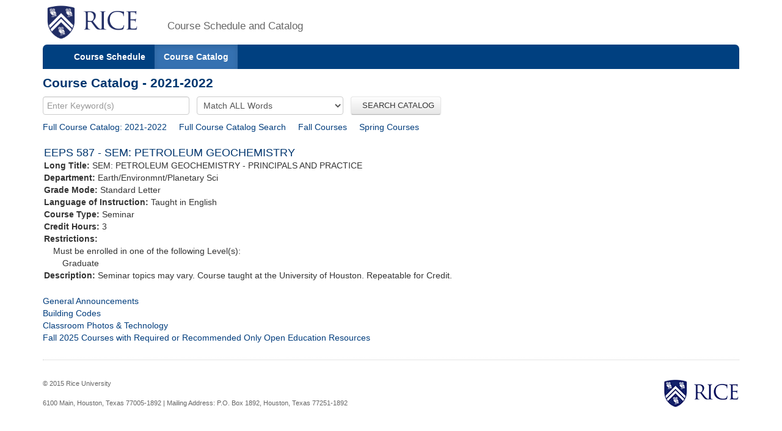

--- FILE ---
content_type: text/html;charset=UTF-8
request_url: https://courses.rice.edu/courses/!SWKSCAT.cat?p_action=CATALIST&p_acyr_code=2022&p_crse_numb=587&p_subj=EEPS
body_size: 2551
content:
<?xml version="1.0" encoding="utf-8"?>

<!DOCTYPE html PUBLIC "-//W3C//DTD XHTML 1.0 Strict//EN" "http://www.w3.org/TR/xhtml1/DTD/xhtml1-strict.dtd">
<html lang="en" xmlns:xsi="http://www.w3.org/2001/XMLSchema-instance" xmlns:h="http://www.w3.org/1999/xhtml" xmlns:stu="urn:edu.rice.adminsystems.student.swkhtmx"><head><meta http-equiv="X-UA-Compatible" content="IE=edge"></meta><meta http-equiv="content-type" content="text/html;charset=utf-8"></meta><meta name="viewport" content="width=device-width, initial-scale=1, maximum-scale=2, minimum-scale=1, user-scalable=yes"></meta><title>Course Catalog - 2021-2022</title><link href="!SWKFILE.getFile?file=rice.favicon.img" rel="icon"></link><link href="!SWKFILE.getFile?file=bootstrap.css" type="text/css" media="screen" rel="stylesheet"></link><link href="!SWKFILE.getFile?file=bootstrap-switch.css" type="text/css" media="screen" rel="stylesheet"></link><link href="!SWKFILE.getFile?file=jquery.ui.css" type="text/css" media="screen" rel="stylesheet"></link><link href="!SWKFILE.getFile?file=courses.offerings.css" type="text/css" media="screen" rel="stylesheet"></link><script type="text/javascript" src="!SWKFILE.getFile?file=jquery.min"></script><script type="text/javascript" src="!SWKFILE.getFile?file=bootstrap.js"></script><script type="text/javascript" src="!SWKFILE.getFile?file=bootstrap-switch.js"></script><script type="text/javascript" src="!SWKFILE.getFile?file=jquery.ui.min"></script><script type="text/javascript" src="!SWKFILE.getFile?file=courses.ajax.js"></script></head><body id="searchPage" pkg="SWKSCAT" page-type="year" term="202620" year="2022"><div class="container"><div class="masthead"><div class="row"><div class="col-lg-2 logo"><a href="http://www.rice.edu"><img src="!SWKFILE.getFile?file=logo.img" class="download" alt="Rice Logo"></img></a></div><div class="col-lg-10 logo"><h1>Course Schedule and Catalog</h1></div></div></div><nav role="navigation" class="navbar navbar-default"><div class="navbar-header"><button type="button" data-target="#navbarCollapse" data-toggle="collapse" class="navbar-toggle" aria-label="open site navigation"><span class="icon-bar"></span><span class="icon-bar"></span></button></div><div id="navbarCollapse" class="collapse navbar-collapse"><ul id="navigation" class="nav navbar-nav"><li id="searchcourses" class=""><a href="/courses/!SWKSCAT.cat">Course Schedule</a></li><li id="searchcat" class="active"><a href="/courses/!SWKSCAT.cat?p_action=cata">Course Catalog</a></li></ul></div></nav><div class="row"><div class="col-lg-12"><h2 style="margin-top:10px!important;">Course Catalog - 2021-2022</h2></div></div><form style="margin-bottom: 0px;" action="/courses/!SWKSCAT.cat"><input type="hidden" name="p_action" value="CATALIST"></input><input type="hidden" name="p_acyr_code" value="2022"></input><div class="row"><div class="col-lg-12"><input type="text" name="p_onebar" id="p_onebar keywords" class="form-control" autocomplete="off" placeholder="Enter Keyword(s)"></input>
            <select name="p_mode" class="form-select"><option value="AND" selected="selected">Match ALL Words</option><option value="OR">Match ANY Words</option></select>
          <button type="submit" id="p_submit" name="p_submit" class="btn">
              SEARCH CATALOG
          </button></div></div><input type="hidden" name="as_fid" value="8c4abc909b5dcf805fa674dc2eadd137c3afcf32" /></form><div class="row"><div class="col-lg-12"><div style="float:left;margin: 0 20px 0 0 !important;"><a href="/courses/!SWKSCAT.cat?p_action=CATALIST&amp;p_acyr_code=2022">Full Course Catalog: 2021-2022</a></div><div style="float:left;margin: 0 20px 0 0 !important;"><a href="/courses/!SWKSCAT.cat?p_action=CATA&">Full Course Catalog Search</a></div><div style="float:left;margin: 0 20px 0 0 !important;"><a href="/courses/!SWKSCAT.cat?p_action=QUERY&amp;p_term=202210&amp;p_subj=EEPS">Fall Courses</a></div><div style="float:left;margin: 0 5px 0 0 !important;"><a href="/courses/!SWKSCAT.cat?p_action=QUERY&amp;p_term=202220&amp;p_subj=EEPS">Spring Courses</a></div></div></div><div xmlns:ora="http://www.oracle.com/XSL/Transform/java" style="width: 100%; padding: 2px;" xmlns:h="http://www.w3.org/1999/xhtml" xmlns:xsi="http://www.w3.org/2001/XMLSchema-instance" xmlns:stu="urn:edu.rice.adminsystems.student.swkhtmx"><div class="row" id="rice-upflow-data" data-title="Course Catalog - 2021-2022" data-header="Course Catalog - 2021-2022"></div><div class="row"><div class="col-lg-12 course"><h3 style="margin-top:20px;">EEPS 587 - SEM:  PETROLEUM GEOCHEMISTRY</h3><div><b>Long Title: </b>SEM:  PETROLEUM GEOCHEMISTRY - PRINCIPALS AND PRACTICE</div><div><b>Department: </b>Earth/Environmnt/Planetary Sci</div><div><b>Grade Mode: </b>Standard Letter</div><div><b>Language of Instruction:</b> Taught in English</div><div><b>Course Type: </b>Seminar</div><div><b>Credit Hours: </b>3</div><div><b>Restrictions: </b><div style="margin-left: 15px;">Must be enrolled in one of the following Level(s): </div><div style="margin-left: 30px;">Graduate</div></div><div><b>Description: </b>Seminar topics may vary.  Course taught at the University of Houston.  Repeatable for Credit. </div></div></div><div> </div></div><div class="row"><div class="col-lg-12"><div class="bottomLink"><a href="http://ga.rice.edu"> General Announcements </a></div><div class="bottomLink"><a href="https://registrar.rice.edu/facstaff/buildings_classrooms"> Building Codes </a></div><div class="bottomLink"><a href="http://rooms.tlst.rice.edu"> Classroom Photos &amp; Technology </a></div><div class="bottomLink"><a href=" https://rice.box.com/s/cy39c3x9s0kjn3kgz4kxjvtiq4atoy9x">  Fall 2025 Courses with Required or Recommended Only Open Education Resources </a></div></div></div><div class="row"><div class="col-lg-12"></div></div><footer class="footer"><p><a href="http://www.rice.edu"><img src="!SWKFILE.getFile?file=logo-small.img" alt="Rice University Logo"></img></a>© 2015 Rice University<br></br>
            6100 Main, Houston, Texas 77005-1892 | Mailing Address: P.O. Box 1892, Houston, Texas 77251-1892
        </p></footer></div>
<script>
  (function(i,s,o,g,r,a,m){i['GoogleAnalyticsObject']=r;i[r]=i[r]||function(){
  (i[r].q=i[r].q||[]).push(arguments)},i[r].l=1*new Date();a=s.createElement(o),
  m=s.getElementsByTagName(o)[0];a.async=1;a.src=g;m.parentNode.insertBefore(a,m)
  })(window,document,'script','//www.google-analytics.com/analytics.js','ga');

  ga('create', 'UA-50245600-3', 'rice.edu');
  ga('send', 'pageview');

  $('#p_submit').click(function(){
     var p = document.getElementById('p_onebar keywords');
     p.value = p.value.replace(/\s+/g,'+');
  });

</script>

</body></html>